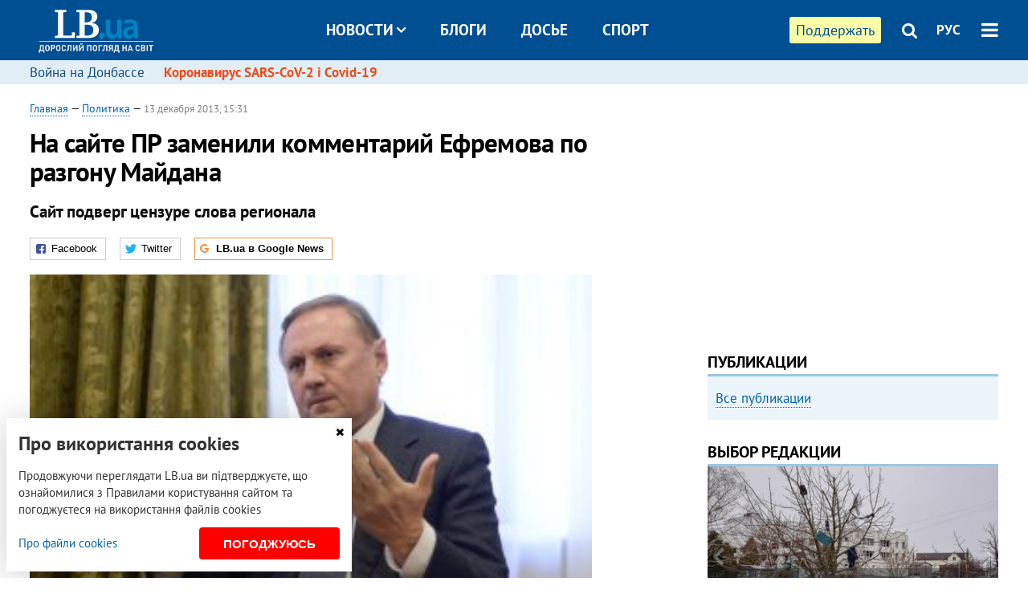

--- FILE ---
content_type: text/html; charset=utf-8
request_url: https://rus.lb.ua/news/2013/12/13/247010_sayte_pr_zamenili_kommentariy.html
body_size: 10837
content:
<!DOCTYPE html>
<html>
<head>

	<meta http-equiv="content-type" content="text/html;charset=utf-8">
	<title>На сайте ПР заменили комментарий Ефремова по разгону Майдана</title>
	<meta name="keywords" content="Партия регионов , комментарии , Александр Ефремов">
	<meta name="description" content="Сайт подверг цензуре слова регионала">
	    <link rel="canonical" href="https://rus.lb.ua/news/2013/12/13/247010_sayte_pr_zamenili_kommentariy.html" />
        <link rel="alternate" href="https://lb.ua/news/2013/12/13/247010_sayte_pr_zamenili_kommentariy.html" hreflang="uk" hreflang="x-default" />
    <link rel="alternate" href="https://rus.lb.ua/news/2013/12/13/247010_sayte_pr_zamenili_kommentariy.html" hreflang="ru" />
    	
    <meta name="format-detection" content="telephone=no">

            <link rel="dns-prefetch" href="//i.lb.ua">
    <link rel="dns-prefetch" href="//www.facebook.com">
    <link rel="dns-prefetch" href="//www.googletagservices.com">
    <link rel="dns-prefetch" href="//googleads.g.doubleclick.net">
    <link rel="dns-prefetch" href="//pagead2.googlesyndication.com">

    <link rel="preload" href="/media/689/news/fonts/ptsans.woff2" as="font" type="font/woff2" crossorigin>
    <link rel="preload" href="/media/689/news/fonts/ptsansb.woff2" as="font" type="font/woff2" crossorigin>
    <link rel="preload" href="/media/689/news/fonts/icons.woff2" as="font" type="font/woff2" crossorigin>

    <link rel="preload" href="/media/689/news/css/style.css" type="text/css" as="style" onload="this.onload=null;this.rel='stylesheet'">

    <link rel="preload" href="/media/689/news/js/jquery-3.1.1.min.js" as="script">
    <link rel="preload" href="/media/689/news/js/common.js" as="script">
    <link rel="preload" href="//pagead2.googlesyndication.com/pagead/js/adsbygoogle.js" as="script">
        <link rel="preload" href="/media/689/news/css/social-likes.css" type="text/css" as="style" onload="this.onload=null;this.rel='stylesheet'">

		<link rel="alternate" type="application/rss+xml" title="LB.ua RSS" href="https://lb.ua/export/rss.xml">
	
	<!-- facebook -->
			<meta property="fb:app_id" content="147594101940225">
	<meta property="fb:admins" content="100001550293023">
	<meta property="og:site_name" content="LB.ua">
    <meta name="twitter:site" content="@lb_ua">
	    <meta name="RESOURCE-TYPE" content="DOCUMENT" />
    <meta name="DISTRIBUTION" content="GLOBAL" />

	<meta property="og:url" content="https://rus.lb.ua/news/2013/12/13/247010_sayte_pr_zamenili_kommentariy.html"/>
    <meta property="og:type" content="article"/>
	<meta property="og:title" content="На сайте ПР заменили комментарий Ефремова по разгону Майдана"/>
	<meta property="og:description" content="Сайт подверг цензуре слова регионала" />

    <meta name="twitter:title" content="На сайте ПР заменили комментарий Ефремова по разгону Майдана" />
    <meta name="twitter:description" content="Сайт подверг цензуре слова регионала" />

	            <meta property="og:image" content="https://i.lb.ua/034/40/52ab0ebe0ff5f.jpeg"/>
    <meta property="og:image:width" content="480"/>
    <meta property="og:image:height" content="320"/>
    <meta property="og:image:secure_url" content="https://i.lb.ua/034/40/52ab0ebe0ff5f.jpeg"/>
    <meta property="og:image:width" content="480"/>
    <meta property="og:image:height" content="320"/>
    <meta property="og:image" content="https://i.lb.ua/034/40/52ab0ebe0ff5f_200_130.jpeg"/>
    <meta property="og:image:width" content="200"/>
    <meta property="og:image:height" content="130"/>

    <meta name="twitter:image" content="https://i.lb.ua/034/40/52ab0ebe0ff5f.jpeg" />
    <meta name="twitter:card" content="summary_large_image">
        	
        
    <meta name="viewport" content="width=device-width,initial-scale=1,user-scalable=yes">

	<!-- CSS -->
	        <link rel="stylesheet" href="/media/689/news/css/style.css">
    <link rel="shortcut icon" type="image/x-icon" href="/favicon.ico">
        <link rel="stylesheet" href="/media/689/news/css/social-likes.css">

	    <script src="/media/689/news/js/jquery-3.1.1.min.js"></script>
        <script async src="/media/689/news/js/common.js"></script>
		
        <script async src="https://securepubads.g.doubleclick.net/tag/js/gpt.js"></script>
    <script>
        window.googletag = window.googletag || {cmd: []};
    </script>
    
        <script async src="https://pagead2.googlesyndication.com/pagead/js/adsbygoogle.js"></script>
    <script>
    (adsbygoogle = window.adsbygoogle || []).push({
          google_ad_client: "ca-pub-6096932064585080",
          enable_page_level_ads: true });
    </script>
    
        <script type="application/ld+json">
    {
        "@context": "https://schema.org",
        "@type": "NewsArticle",
        "mainEntityOfPage": {
            "@type": "WebPage",
            "@id": "https://rus.lb.ua/news/2013/12/13/247010_sayte_pr_zamenili_kommentariy.html"
        },
        "headline": "На сайте ПР заменили комментарий Ефремова по разгону Майдана",
                "image": [
            "https://i.lb.ua/034/40/52ab0ebe0ff5f.jpeg"
        ],
                "datePublished": "2013-12-13T15:31:00+02:00",
        "dateModified": "2022-03-11T12:50:00+02:00",
                "publisher": {
            "@type": "Organization",
            "name": "LB.ua",
            "alternateName": "Лівий берег",
            "logo": {
                "@type": "ImageObject",
                "url": "https://lb.ua/media/news/img/logo/logo.white.png"
            }
        }
    }
    </script>
</head>


<body >


<header class="site-header">
	<div class="layout">
	<div class="layout-wrapper clearfix">
        <nav class="header">
                        <div class="logo"><a href="https://rus.lb.ua"></a></div>
                        <ul class="nav-menu nav-menu-right">
                                <li class="nav-item nav-item-donate"><a href="https://lb.ua/donate" target="_blank"><span>Поддержать</span></a></li>
                
                                
                
                                <li class="nav-item nav-item-search hide-on-phone"><a href="#header-search" data-toggle="collapse" aria-expanded="false" aria-controls="header-search"><span class="icons icon-search" ></span></a></li>
                
                <li class="nav-item nav-item-lang dropdown"><a href="javascript:void(0);" data-toggle="dropdown" type="button">РУС</a>
    <ul class="dropdown-menu dropdown-lang">
        <li class="border"><a href="https://lb.ua/news/2013/12/13/247010_sayte_pr_zamenili_kommentariy.html" alt="українська">УКР</a></li>
        <li><a href="//en.lb.ua" alt="english">ENG</a></li>
    </ul>
</li>

				                <li class="nav-item nav-item-menu dropdown"><a a href="javascript:void(0);" onclick="return false;" type="button" data-toggle="dropdown"><span class="icons icon-bars"></span></a>
                    <div class="dropdown-menu dropdown-right">
                        <div class="dropdown-flex">
                            <div class="dropdown-flex-box">
                                <ul>
                                    <li><a href="/newsfeed">Новости</a></li>
                                    <li class="sub-item"><a href="/politics">Политика</a></li>
                                    <li class="sub-item"><a href="/economics">Экономика</a></li>
                                    <li class="sub-item"><a href="/society">Общество</a></li>
                                    <li class="sub-item"><a href="">Здоровье</a></li>
                                    <li class="sub-item"><a href="/culture">Культура</a></li>
                                    <li class="sub-item"><a href="/world">Мир</a></li>
                                    <li class="sub-item"><a href="/sport">Спорт</a></li>
                                    
                                    
                                    

                                    <li><a href="/theme">Спецтемы</a></li>
                                    <li class="sub-item"><a href="https://lb.ua/theme/kyiv">Київ</a></li>
                                    <li class="sub-item"><a href="https://lb.ua/theme/nova_krayina">Нова Країна</a></li>
                                    <li class="sub-item"><a href="https://lb.ua/theme/terytorii_kultury">Території культури</a></li>
                                    <li class="sub-item"><a href="https://lb.ua/theme/culthub">CultHub</a></li>
                                    <li class="sub-item"><a href="https://lb.ua/tag/21019_lbtalks">LB.talks</a></li>
                                    <li class="sub-item"><a href="https://lb.ua/theme/halorka">З гальорки</a></li>
                                </ul>
                            </div>
                            <div class="dropdown-flex-box">
                                <ul>
                                    <li><a href="/analytics">Публикации</a></li>
                                    <li><a href="/blog">Блоги</a></li>
                                    <li><a href="/file">Досье</a></li>
                                    <li><a href="/events">Ивенты</a></li>
                                    <li><a href="https://www.youtube.com/channel/UC_wMhlGmskE2Ue-400XjofQ">LB Live</a></li>
                                    <li><a href="/photo">Фото/Видео</a></li>
                                    <li><a href="/author">Авторы</a></li>
                                    <li><a href="/about/contacts">Редакция</a></li>
                                    <li><a href="/archive">Архив</a></li>

                                    
                                </ul>
                            </div>
                        </div>
                        
                        <div class="nav-item-menu-icons">
                            <a target="_blank" href="https://www.facebook.com/%D0%9B%D1%96%D0%B2%D0%B8%D0%B9-%D0%91%D0%B5%D1%80%D0%B5%D0%B3-LBUA-111382865585059"><span class="icons icon-facebook"></span></a>
                            <a target="_blank" href="https://twitter.com/lb_ua"><span class="icons icon-twitter"></span></a>
                            <a target="_blank" href="https://t.me/lbua_official"><span class="icons icon-telegram"></span></a>
                            <a target="_blank" href="https://youtube.com/@lblive1902"><span class="icons icon-youtube"></span></a>
                            <a target="_blank" href="https://rus.lb.ua/rss"><span class="icons icon-rss"></span></a>
                            <a href="#header-search" data-toggle="collapse" aria-expanded="false" aria-controls="header-search"><span class="icons icon-search"></span></a>
                            
                        </div>
                    </div>
                </li>
                            </ul>

                        <ul class="nav-menu nav-menu-main">
                <li class="dropdown nav-item-news"><a href="javascript:void(0);" onclick="return false;" type="button" data-toggle="dropdown">Новости<span class="icons icon-down"></span></a>
                    <ul class="dropdown-menu dropdown-lang">
                        <li><a href="/politics">Политика</a></li>
                        <li><a href="/economics">Экономика</a></li>
                        <li><a href="/society">Общество</a></li>
                        <li><a href="">Здоровье</a></li>
                        <li><a href="/culture">Культура</a></li>
                        <li><a href="/world">Мир</a></li>
                        <li><a href="/sport">Спорт</a></li>
                        <li><a href="https://lb.ua/theme/kyiv">Київ</a></li>
                        <li><a href="https://lb.ua/theme/nova_krayina">Нова Країна</a></li>
                        <li><a href="https://lb.ua/theme/terytorii_kultury">Території культури</a></li>
                        <li><a href="https://lb.ua/theme/culthub">CultHub</a></li>
                        <li><a href="https://lb.ua/tag/21019_lbtalks">LB.talks</a></li>

                        
                        
                        
                    </ul>
                </li>
                <li class="nav-item-blogs"><a href="/blog">Блоги</a></li>
                <li class="nav-item-files"><a href="/file">Досье</a></li>
                <li class="nav-item-photo"><a href="/sport">Спорт</a></li>

                
                
            </ul>
            
    		
        </nav>
	</div>
	</div>

        <div class="collapse" id="header-search">
    <div class="layout">
        <div class="layout-wrapper">
            <form class="search-form" action="/search">
                <input class="search-txt" type="text" name="q" placeholder="Фраза для поиска"/>
                <button class="search-btn" type="submit"><span class="icons icon-search"></span></button>
            </form>
        </div>
    </div>
    </div>
    
    	<div class="sub-menu">
	<div class="layout">
		<div class="layout-wrapper">
			<ul class="nav-links">
						    				            <li class=""><a href="https://lb.ua/tag/13516_boevie_deystviya_na_vostoke_ukraini">Война на Донбассе
</a></li>
            <li class="important"><a href="https://lb.ua/tag/18306_koronavirus_sarscov2_i_covid19">Коронавирус SARS-CoV-2 і Covid-19
</a></li>
    			    						</ul>
		</div>
	</div>
	</div>
    
</header>

            

<div class="site-content layout layout-material">

        <div class="layout-wrapper clearfix">

        
		<div class="col-content ">
		    <div class="col-content-wrapper clearfix">

            <article class="material" itemscope itemtype="https://schema.org/NewsArticle">
    	
	<div class="header">
		<div class="date">
                        <a href="https://rus.lb.ua">Главная</a> &mdash;
                            <a href="/politics">Политика</a> &mdash;                                                                 <time class="time" pubdate itemprop="datePublished" datetime="2013-12-13T15:31:00Z">13 декабря 2013, 15:31</time>                        <meta itemprop="dateModified" content="2022-03-11"/>
		</div>

        
                <h1 itemprop="headline">На сайте ПР заменили комментарий Ефремова по разгону Майдана
                    </h1>
        
		

                <div class="material-h2" itemprop="description"><p>Сайт подверг цензуре слова регионала</p></div>
        
                                    <meta itemprop="author" content="LB.ua">                        	</div>

        <div class="social-likes" data-url="http://lb.ua/news/2013/12/13/247010_sayte_pr_zamenili_kommentariy.html"><div class="facebook" title="Поделиться ссылкой на Фейсбуке">Facebook</div>
<div class="twitter" title="Поделиться ссылкой в Твиттере">Twitter</div>
<div class="social-likes__widget social-likes__widget_gnews">
    <a href="https://news.google.com/publications/CAAqBwgKMO-Fpwsw15C_Aw?hl=ru&gl=UA&ceid=UA:ru" target="_blank" rel="nofollow">
        <span class="social-likes__button"><span class="social-likes__icon social-likes__icon_gnews"></span><strong>LB.ua в Google News</strong></span>
    </a>
</div>
</div>
    
	
		<div class="image" itemprop="image" itemscope itemtype="https://schema.org/ImageObject" data-ad-ignore="true">
		<img loading="lazy" src="https://i.lb.ua/034/40/52ab0ebe0ff5f.jpeg" alt="На сайте ПР заменили комментарий Ефремова по разгону Майдана" >
        <meta itemprop="width" content="300" />
        <meta itemprop="height" content="200" />
        <meta itemprop="url" content="https://i.lb.ua/034/40/52ab0ebe0ff5f.jpeg" />
				<div class="author">Фото:  Макс Левин</div>	</div>
	
	
	

	
        <div itemprop="articleBody"><p>На сайте <a href="https://rus.lb.ua/tag/102_partiya_regionov">Партии регионов</a> заменили комментарий лидера фракций ПР <a href="https://rus.lb.ua/tag/4736_aleksandr_efremov">Александра
Ефремова</a> по поводу зачистки Евромайдана.</p>
<p>Так, в четверг вечером на сайте Партии регионов было опубликовано выдержка из интервью лидера одноименной фракции в Верховной Раде Александра Ефремова, которое он дал BBC</p>
<p>«Регионал» осудил силовые действия против Майдана, сегодня днем сообщение с сайта исчезло, передает <a href="http://news.liga.net/" rel="nofollow" target="_blank">«ЛИГАБизнесИнформ»</a>.</p>
<p>В своем заявлении Ефремов отметил, что «события предыдущей ночи стали для нас совершенно ненужными». «Когда начался круглый стол, пришли представители Майдана, высказали свою точку зрения, мы
договорились, что встретимся на следующий день. И якобы все шло к тому, что мы начнем диалог, а эти события (штурм евромайдана силовиками, - ред.) препятствовали данному диалогу», - сказал
политик.</p>
<p><div class="photos photo-item photo-align-center" data-ad-ignore="true">
    <div class="photo-item-image" data-ad-ignore="true">
        <img src="https://i.lb.ua/066/11/52ab0fdce5957.jpeg" alt="" />
        <div class="author">Фото: принт-скрин</div>    </div>
    </div>
</p>
<p>«У меня порой складывается впечатление, что кто-то сознательно и очень профессионально подбрасывает в эту топку топливо», - добавил он.</p>
<p>Ефремов также обратил внимание на то, что исполнительная служба объявляет решение суда в определенное время, определенное законом, и с 22 часов до 6 утра она не имела права этого делать. «Почему
пошли на такие действия, нужно спросить у сотрудников, которые занимались этой работой», - сказал политик.</p>
<p>По состоянию на 13:25 сообщение на сайте Партии регионов отсутствует.</p>
<p>В то же время, на сайте Партии регионов появился новый комментарий Ефремова. «Александр Ефремов: Я поддерживаю все действия правоохранительных органов, действия исполнительной службы, действия
коммунальных служб, связанные с наведением порядка».</p>
<p><div class="photos photo-item photo-align-center" data-ad-ignore="true">
    <div class="photo-item-image" data-ad-ignore="true">
        <img src="https://i.lb.ua/006/12/52ab0ea2b02d9.jpeg" alt="" />
            </div>
    </div>
</p></div>
    

	

	
	

    

            

            

    
            

    <div class="hidden" itemprop="publisher" itemscope itemtype="https://schema.org/Organization">
        <meta itemprop="name" content="LB.ua" />
        <div class="hidden" itemprop="logo" itemscope itemtype="https://schema.org/ImageObject">
            <meta itemprop="url" content="https://lb.ua/media/news/img/logo/logo.png" />
        </div>
    </div>
    <meta itemscope itemprop="mainEntityOfPage" itemType="https://schema.org/WebPage" itemid="https://rus.lb.ua/news/2013/12/13/247010_sayte_pr_zamenili_kommentariy.html" />


    <noindex>
            <div class="block read-social">Читайте главные новости LB.ua в социальных сетях <a href="https://www.facebook.com/%D0%9B%D1%96%D0%B2%D0%B8%D0%B9-%D0%91%D0%B5%D1%80%D0%B5%D0%B3-LBUA-111382865585059">Facebook</a>, <a href="https://twitter.com/lb_ua">Twitter</a> и <a href="https://t.me/lbua_official">Telegram</a></div>
    
            
            
        
    
                    </noindex>

    
    


                <div class="block sources thin-link" itemprop="keywords"><span>Темы: </span><a href="/tag/102_partiya_regionov" rel="tag">Партия регионов</a>, <a href="/tag/3854_kommentarii" rel="tag">комментарии</a>, <a href="/tag/4736_aleksandr_efremov" rel="tag">Александр Ефремов</a></div>
        

            <div class="block social-likes social-bottom" data-url="http://lb.ua/news/2013/12/13/247010_sayte_pr_zamenili_kommentariy.html"><div class="facebook" title="Поделиться ссылкой на Фейсбуке">Facebook</div>
<div class="twitter" title="Поделиться ссылкой в Твиттере">Twitter</div>
<div class="social-likes__widget social-likes__widget_gnews">
    <a href="https://news.google.com/publications/CAAqBwgKMO-Fpwsw15C_Aw?hl=ru&gl=UA&ceid=UA:ru" target="_blank" rel="nofollow">
        <span class="social-likes__button"><span class="social-likes__icon social-likes__icon_gnews"></span><strong>LB.ua в Google News</strong></span>
    </a>
</div>
</div>
        </article>



<div class="material-related">
    
                        
                    <div class="block related-news news-by-theme">

<ul class="feed">
    <li class="">
        <div class="time"><time datetime="2013-12-06T11:42:00Z">
    06 декабря 2013, 11:42
    </time></div>
        <a href="https://rus.lb.ua/news/2013/12/06/244798_vlast_namerena_razgonyat.html">Власть не намерена разгонять Евромайдан, - Ефремов
</a>
    </li>
    <li class="">
        <div class="time"><time datetime="2013-12-13T13:52:00Z">
    13 декабря 2013, 13:52
    </time></div>
        <a href="https://rus.lb.ua/news/2013/12/13/246942_efremov_vvedenie_chrezvichaynogo.html">Ефремов: введение чрезвычайного положения не планируется
</a>
    </li>
    <li class="">
        <div class="time"><time datetime="2013-12-19T19:03:00Z">
    19 декабря 2013, 19:03
    </time></div>
        <a href="https://rus.lb.ua/news/2013/12/19/248642_efremov_govorit_bolshe_nikto.html">Ефремов говорит, что больше никто не собирается выходить из фракции ПР
</a>
    </li>
</ul>
</div>
                

<noindex>
    
    
                            <section class="block related-news related-by-rubric">
<div class="caption no-margin">Читайте также</div>
<ul class="lenta lenta-simple">
    <li class="item-news  ">    <time datetime="2013-12-14T15:04:00Z">
    14 декабря 2013, 15:04
    </time>
        <div class="title"><a href="https://rus.lb.ua/news/2013/12/14/247196_vizit_arbuzova_bryussel_podtverdil.html">Визит Арбузова в Брюссель подтвердил европейские устремления Украины, - Рар
</a></div>
</li>

    <li class="item-news  ">    <time datetime="2013-12-14T14:49:00Z">
    14 декабря 2013, 14:49
    </time>
        <div class="title"><a href="https://rus.lb.ua/news/2013/12/14/247194_regionali_naschitali_mitinge.html">Регионалы насчитали на своем митинге 200 тыс. человек
</a></div>
</li>

    <li class="item-news  ">    <time datetime="2013-12-14T14:37:00Z">
    14 декабря 2013, 14:37
    </time>
        <div class="title"><a href="https://rus.lb.ua/news/2013/12/14/247192_klichko_tyagnibok_proveli_vsrechu.html">Глава МИД Литвы принес митингующим на Майдан варежки
</a></div>
</li>

    <li class="item-news  important">    <time datetime="2013-12-14T14:13:00Z">
    14 декабря 2013, 14:13
    </time>
        <div class="title"><a href="https://rus.lb.ua/news/2013/12/14/247190_yanukovich_otstranil_dolzhnosti.html">Янукович отстранил Попова и Сивковича от должностей 
</a></div>
</li>

    <li class="item-news  important">    <time datetime="2013-12-14T14:05:00Z">
    14 декабря 2013, 14:05
    </time>
        <div class="title"><a href="https://rus.lb.ua/news/2013/12/14/247188_sud_1617_dekabrya_izberet_meru.html">Суд 16-17 декабря изберет меру пресечения Попову, Сивковичу и Коряку, - Пшонка
</a></div>
</li>

    <li class="item-news  important">    <time datetime="2013-12-14T13:50:00Z">
    14 декабря 2013, 13:50
    </time>
        <div class="title"><a href="https://rus.lb.ua/news/2013/12/14/247186_pshonka_vnes_predstavlenie.html">Пшонка внес представление об отстранении Попова и Сивковича
</a></div>
</li>

    <li class="item-news  important">    <time datetime="2013-12-14T13:39:00Z">
    14 декабря 2013, 13:39
    </time>
        <div class="title"><a href="https://rus.lb.ua/news/2013/12/14/247184_gpu_vidvinula_podozreniya.html">Попову, Коряку, Сивковичу вручили уведомления о подозрении за разгон Майдана
</a></div>
</li>

    <li class="item-news  ">    <time datetime="2013-12-14T13:30:00Z">
    14 декабря 2013, 13:30
    </time>
        <div class="title"><a href="https://rus.lb.ua/news/2013/12/14/247182_azarov_rasskazal_antimaydanovtsam.html">Азаров рассказал "антимайдановцам" про однополые браки
</a></div>
</li>

    <li class="item-news  ">    <time datetime="2013-12-14T13:09:00Z">
    14 декабря 2013, 13:09
    </time>
        <div class="title"><a href="https://rus.lb.ua/news/2013/12/14/247180_premer_proignoriroval_zhurnalistov.html"><span class="ico-text">Эксклюзив</span>Премьер проигнорировал журналистов
</a></div>
</li>

    <li class="item-news  ">    <time datetime="2013-12-14T13:05:00Z">
    14 декабря 2013, 13:05
    </time>
        <div class="title"><a href="https://rus.lb.ua/news/2013/12/14/247178_azarov_nazval_spekulyatsiey_sluhi.html">Азаров назвал спекуляцией слухи о вхождении Украины в ТС
</a></div>
</li>

    <li class="item-news  important">    <time datetime="2013-12-14T12:56:00Z">
    14 декабря 2013, 12:56
    </time>
        <div class="title"><a href="https://rus.lb.ua/news/2013/12/14/247176_azarov_prosit_ukraintsev_prekratit.html">Азаров просит украинцев прекратить акции протеста
</a></div>
</li>

    <li class="item-news  important">    <time datetime="2013-12-14T12:48:00Z">
    14 декабря 2013, 12:48
    </time>
        <div class="title"><a href="https://rus.lb.ua/news/2013/12/14/247174_mvd_lider_bratstva_korchinskiy.html">МВД: Лидер "Братства" Корчинский находится за границей 
</a></div>
</li>

    <li class="item-news  ">    <time datetime="2013-12-14T12:38:00Z">
    14 декабря 2013, 12:38
    </time>
        <div class="title"><a href="https://rus.lb.ua/news/2013/12/14/247172_yanukovich_vvel_lukash_vmesto.html">Янукович ввел Лукаш вместо Лавриновича в состав Украинско-Российской комиссии
</a></div>
</li>

    <li class="item-news  ">    <time datetime="2013-12-14T12:26:00Z">
    14 декабря 2013, 12:26
    </time>
        <div class="title"><a href="https://rus.lb.ua/news/2013/12/14/247170_mitinge_pr_prinimayut_uchastie.html">В митинге ПР принимают участие не менее 50 тыс. человек
</a></div>
</li>

    <li class="item-news  ">    <time datetime="2013-12-14T12:03:00Z">
    14 декабря 2013, 12:03
    </time>
        <div class="title"><a href="https://rus.lb.ua/news/2013/12/14/247166_antimaydane_vistupit_azarov.html"><span class="ico-text">Эксклюзив</span>На "антимайдане" выступит Азаров
</a></div>
</li>

</ul>
</section>
 
                

    </noindex>
</div>


<noindex>
<div class="float_container_t0 hidden"></div>
<div class="float_container_t2 hidden"></div>
</noindex>

	    	</div>

        		</div>

		<aside class="col-right">
        	
			    

    

    <section class="adv-banner-3">
    <!-- Premium -->
    <ins class="adsbygoogle" style="display:block" data-ad-client="ca-pub-6096932064585080" data-ad-slot="6215639078" data-ad-format="auto" data-full-width-responsive="true"></ins>
    <script>(adsbygoogle = window.adsbygoogle || []).push({});</script>
</section>

    	
<section class="section-blogs section-column-2 have-background">
<div class="caption no-margin">Публикации</div>
<ul class="feed background">
<li class="show-more"><a href="/analytics">Все публикации</a></li>
</ul>
</section>
    	
<section class="float_container_m1_wide hide-on-tablet hide-on-phone">
<div class="photo-story float_block">
<div class="caption no-margin">ВЫБОР РЕДАКЦИИ</div>
<div class="slick-gallery" data-slick='{ "infinite": true, "speed": 300, "slidesToShow": 1, "autoplay": true, "autoplaySpeed": 5000 }'>
        <div class="gallery-item"><div class="gallery-item-image">
		<a class="img" href="https://lb.ua/society/2022/04/06/512479_yak_pravilno_reaguvati_informatsiyu.html"><img loading="lazy" class="story-photo" src="https://i.lb.ua/078/06/625c220109513.jpeg" alt="Как правильно реагировать на информацию из России? Вопрос-ответ с Олегом Покальчуком"/></a>
	        <div class="story-text"><a class="img" href="https://lb.ua/society/2022/04/06/512479_yak_pravilno_reaguvati_informatsiyu.html">Как правильно реагировать на информацию из России? Вопрос-ответ с Олегом Покальчуком</a></div></a>
    </div></div>
        <div class="gallery-item"><div class="gallery-item-image">
		<a class="img" href="https://lb.ua/society/2022/03/16/509776_lyubov_i_vdyachnist_yak_spilkuvatisya_zi.html"><img loading="lazy" class="story-photo" src="https://i.lb.ua/085/14/625c228783191.jpeg" alt="Любовь и благодарность. Как общаться со своими близкими, ушедшими на войну"/></a>
	        <div class="story-text"><a class="img" href="https://lb.ua/society/2022/03/16/509776_lyubov_i_vdyachnist_yak_spilkuvatisya_zi.html">Любовь и благодарность. Как общаться со своими близкими, ушедшими на войну</a></div></a>
    </div></div>
        <div class="gallery-item"><div class="gallery-item-image">
		<a class="img" href="https://lb.ua/society/2022/03/31/511668_mariupol_tochka_nepovernennya_moi.html"><img loading="lazy" class="story-photo" src="https://i.lb.ua/072/02/625c22f9239af.jpeg" alt="Мариуполь, точка невозврата. Мои 20 суток войны"/></a>
	        <div class="story-text"><a class="img" href="https://lb.ua/society/2022/03/31/511668_mariupol_tochka_nepovernennya_moi.html">Мариуполь, точка невозврата. Мои 20 суток войны</a></div></a>
    </div></div>
    </div>
</div>
</section>
        	<section class="section-blogs section-column-2 have-background">
<div class="caption no-margin">Блоги</div>
<ul class="feed background">
    <li class="">    <a class="photo-ahref" href="http://rus.lb.ua/blog/oleksii_sobolev/515556_investitsii_pid_chas_viyni_yak.html"><img loading="lazy" class="photo photo-blog" src="https://i.lb.ua/115/37/6270e056079db.jpeg" alt="Інвестиції під час війни: як змінилися та у що вкладатися"></a>    <div class="author">Олексій Соболев</div> 
    <div class="title"><a href="http://rus.lb.ua/blog/oleksii_sobolev/515556_investitsii_pid_chas_viyni_yak.html">Інвестиції під час війни: як змінилися та у що вкладатися
</a></div>
    Які інструменти підтвердили свою надійність, які виявилися недооціненими, а які взагалі не спрацювали.
</li>

    <li class="">    <a class="photo-ahref" href="http://rus.lb.ua/blog/volodymyr_viatrovych/516426_cherez_maydani_svobodi.html"><img loading="lazy" class="photo photo-blog" src="https://i.lb.ua/030/33/624979ecdd733.jpeg" alt="Через Майдани до свободи. Найяскравіший вияв відмінностей між українцями та росіянами"></a>    <div class="author">Володимир В'ятрович</div> 
    <div class="title"><a href="http://rus.lb.ua/blog/volodymyr_viatrovych/516426_cherez_maydani_svobodi.html">Через Майдани до свободи. Найяскравіший вияв відмінностей між українцями та росіянами
</a></div>
    Найяскравішим виявом відмінностей між українцями та росіянами в недавній історії є масові акції протесту, які ми назвали Майданами.
</li>

<li class="show-more"><a href="/blog">Все записи блогов</a></li>
</ul>
</section>

    <section class="adv-block">
<div class="adv-banner-4 sticked hide-on-tablet hide-on-phone">
<div class="adv-caption">Реклама</div>
<!-- Index.300x600 -->
<ins class="adsbygoogle"
     style="display:inline-block;width:300px;height:600px"
     data-ad-client="ca-pub-6096932064585080"
     data-ad-slot="8605697088"></ins>
<script>
(adsbygoogle = window.adsbygoogle || []).push({});
</script></div>
</section>
	    

			</aside>

	</div>
    
</div>


<footer class="site-footer">
	<div class="layout">
<div class="layout-wrapper clearfix">
	<a class="scroll-top" href="#"></a>
	<div class="footer-links">
		<ul>
			
            <li><a href="/about">Про нас</a></li>
            <li><a href="/reklama">Реклама на сайте</a></li>
            <li><a href="/events">Ивенты</a></li>
            <li><a href="/about/contacts">Редакция</a></li>
            <li><a href="/about/standards">Политики и стандарты</a></li>
			<li><a href="/about/terms">Пользовательское соглашение</a></li>
		</ul>
	</div>

	<div class="about">
                <p>При полном или частичном воспроизведении материалов прямая гиперссылка на LB.ua обязательна! Перепечатка, копирование, воспроизведение или иное использование материалов, в которых содержится ссылка на агентство "Українськi Новини" и "Украинская Фото Группа" запрещено.</p>
        <p>Материалы, которые размещаются на сайте с меткой "Реклама" / "Новости компаний" / "Пресрелиз" / "Promoted", являются рекламными и публикуются на правах рекламы. , однако редакция участвует в подготовке этого контента и разделяет мнения, высказанные в этих материалах.</p>
        <p>Редакция не несет ответственности за факты и оценочные суждения, обнародованные в рекламных материалах. Согласно украинскому законодательству, ответственность за содержание рекламы несет рекламодатель.</p>
        <p>Международный Фонд "Возрождение" обеспечивает институциональную поддержку редакции LB.UA в рамках программы "Социальный капитал". Материалы изготовленные в рамках поддержки отражают позицию авторов и не обязательно совпадают с позицией Международного Фонда "Возрождение".</p>
        <p>Субъект в сфере онлайн-медиа; идентификатор медиа - R40-05097</p>
            </div>
	<div class="counters">
                <span><a rel="nofollow" href="https://serpstat.com/uk/"><img loading="lazy" src="/media/689/news/img/icos/serpstat.svg" alt="Serpstat" width="140" height="33""></a></span>
        
        
        		    		<!-- Google tag (gtag.js) -->
<script async src="https://www.googletagmanager.com/gtag/js?id=G-ESGJQNBL07"></script>
<script>
  window.dataLayer = window.dataLayer || [];
  function gtag(){dataLayer.push(arguments);}
  gtag('js', new Date());

  gtag('config', 'G-ESGJQNBL07');
</script>
			</div>
</div>
</div>


<div class="overlay" id="overlay"></div>


<div id="popup_mistake" class="popup do-mistake" url="/core/orphus/">
	<div class="caption">Найдена ошибка! <div class="close"></div></div>
	<div class="title">Текст с ошибкой:</div>
	<div class="text-w-mistake"></div>
	<div>Ошибка в том, что:</div>
	<textarea></textarea>
	<br style="clear: both;" />
	<a class="button" name="send" href="#">Отправить</a>
	<a class="no-mistake" name="close" href="#">Ой, это не ошибка!</a>
</div>


<div id="act-login" class="popup do-login">

</div>

</footer>


<style>
    .cookie-info { position: fixed; display: none; width: 100%; left: 8px; right: 0; bottom: 8px; max-width: 400px; color: #333; background-color: #fff; box-shadow: 0 4px 40px rgba(0,0,0,.2); z-index: 1000; padding: 15px; }
    .cookie-info-title { font-size: 24px; font-weight: bold; margin: 0 0 12px; padding-right: 12px; }
    .cookie-info-text { margin-bottom: 12px; }
    .cookie-info-flex { display: flex; justify-content: space-between; line-height: 40px; }
    .cookie-info-link { display: inline-block; border-bottom: none !important;}
    .cookie-info-agree { display: inline-block; color: #fff; font-size: 15px; font-weight: bold; text-transform: uppercase; border-radius: 4px; background-color: red; padding: 0 30px; cursor: pointer; }
    .cookie-info-cross { position: absolute; right: 10px; top: 10px; cursor: pointer; }
</style>
<div class="cookie-info">
    <div class="cookie-info-title">Про використання cookies</div>
    <div class="cookie-info-text">Продовжуючи переглядати LB.ua ви підтверджуєте, що ознайомилися з Правилами користування сайтом та погоджуєтеся на використання файлів cookies</div>
    <div class="cookie-info-flex">
        <a class="cookie-info-link" href="https://lb.ua/terms/">Про файли cookies</a>
        <button class="cookie-info-agree cookie-info-close">Погоджуюсь</button>
    </div>
    <button class="cookie-info-cross cookie-info-close" title="закрити"><span class="icons icon-close"></span></button>
</div>
<script type="text/javascript">
    $(document).ready(function() {

        if ($.cookie('cookie_info') == 'yes') {
            console.log('cookie info block state: [' + $.cookie('cookie_info') + ']');
        } else {
            $('.cookie-info').show();
        }

        $('.cookie-info-close').click(function() {
            $('.cookie-info').hide();
            $.ajax({ url: "https://lb.ua/core/widgets/news/cookie_info", context: document.body, xhrFields: { withCredentials: true } }).done(function() { });
        });
    });
</script>

</body>

<!-- rus.vm2.gg2.lb.ua :: 2026-01-22 02:52:00 -->
</html>

--- FILE ---
content_type: text/html; charset=utf-8
request_url: https://www.google.com/recaptcha/api2/aframe
body_size: 264
content:
<!DOCTYPE HTML><html><head><meta http-equiv="content-type" content="text/html; charset=UTF-8"></head><body><script nonce="TYOrseiLEjsSe_l7cTlBcA">/** Anti-fraud and anti-abuse applications only. See google.com/recaptcha */ try{var clients={'sodar':'https://pagead2.googlesyndication.com/pagead/sodar?'};window.addEventListener("message",function(a){try{if(a.source===window.parent){var b=JSON.parse(a.data);var c=clients[b['id']];if(c){var d=document.createElement('img');d.src=c+b['params']+'&rc='+(localStorage.getItem("rc::a")?sessionStorage.getItem("rc::b"):"");window.document.body.appendChild(d);sessionStorage.setItem("rc::e",parseInt(sessionStorage.getItem("rc::e")||0)+1);localStorage.setItem("rc::h",'1769043123808');}}}catch(b){}});window.parent.postMessage("_grecaptcha_ready", "*");}catch(b){}</script></body></html>

--- FILE ---
content_type: application/javascript; charset=utf-8
request_url: https://fundingchoicesmessages.google.com/f/AGSKWxW15TucJUjuI25FELd9mbcC8a8swjRy6UB_9lRd-wx5q8ydIUgudoWkCW_yFBEVIk2evSDalicjh56O06pFXegLQuNBWlI34RrdbaPne79J6ejLhr3R5bad6RFPQ6kDmPE5T4yD_xBfkstkCmyUfEZvfIdGijFe9bgzn7zzN5vymeDUCpTQN2eielWp/_/tradedoubler._800x100./ad-layers./getbanner.cfm?/adrolays.
body_size: -1289
content:
window['d14bfb63-6894-45cb-9a9a-a3e1ed8e39b0'] = true;